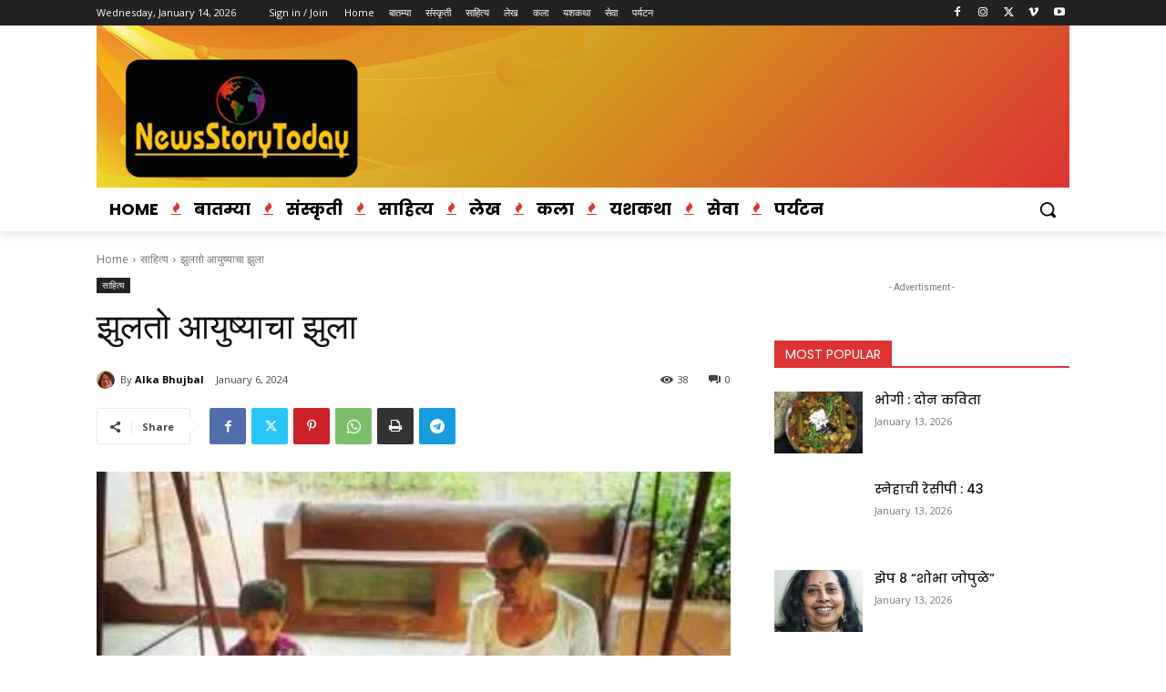

--- FILE ---
content_type: text/html; charset=UTF-8
request_url: https://newsstorytoday.com/wp-admin/admin-ajax.php?td_theme_name=Newspaper&v=12.7.2
body_size: -223
content:
{"28951":38}

--- FILE ---
content_type: text/html; charset=utf-8
request_url: https://www.google.com/recaptcha/api2/aframe
body_size: 269
content:
<!DOCTYPE HTML><html><head><meta http-equiv="content-type" content="text/html; charset=UTF-8"></head><body><script nonce="oWAxwadXjWC2mf1ABHnzuQ">/** Anti-fraud and anti-abuse applications only. See google.com/recaptcha */ try{var clients={'sodar':'https://pagead2.googlesyndication.com/pagead/sodar?'};window.addEventListener("message",function(a){try{if(a.source===window.parent){var b=JSON.parse(a.data);var c=clients[b['id']];if(c){var d=document.createElement('img');d.src=c+b['params']+'&rc='+(localStorage.getItem("rc::a")?sessionStorage.getItem("rc::b"):"");window.document.body.appendChild(d);sessionStorage.setItem("rc::e",parseInt(sessionStorage.getItem("rc::e")||0)+1);localStorage.setItem("rc::h",'1768364572905');}}}catch(b){}});window.parent.postMessage("_grecaptcha_ready", "*");}catch(b){}</script></body></html>